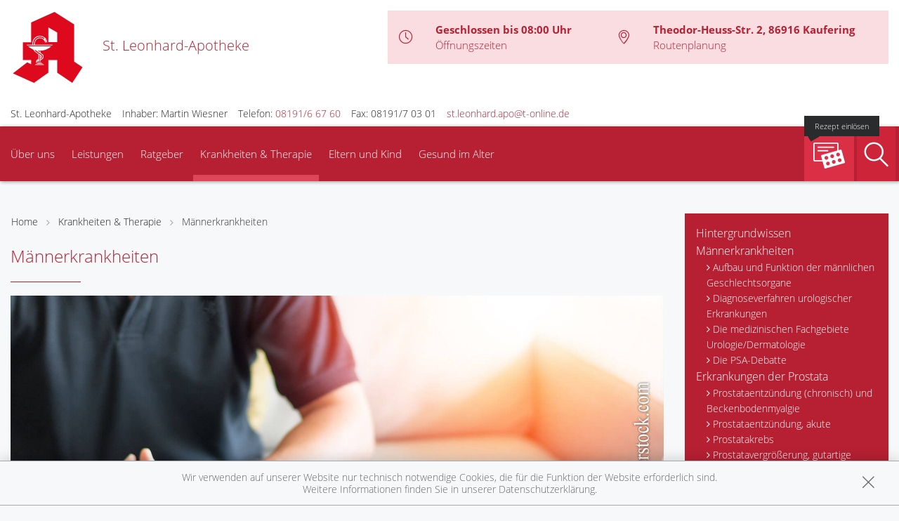

--- FILE ---
content_type: text/css; charset=utf-8
request_url: https://premiumsite.apocdn.net/pw/themes/wellness/fonts/icons/flaticon.css
body_size: 337
content:
@font-face {
	font-family: "Flaticon";
	src: url("flaticon.eot");
	src: url("flaticon.eot#iefix") format("embedded-opentype"),
	url("flaticon.woff") format("woff"),
	url("flaticon.ttf") format("truetype"),
	url("flaticon.svg") format("svg");
	font-weight: normal;
	font-style: normal;
    font-display: swap;
}

[class^="flaticon-"]:before,
[class*=" flaticon-"]:before,
[class^="flaticon-"]:after,
[class*=" flaticon-"]:after {
	font-family: Flaticon;
    font-size: 20px;
    font-style: normal;
    margin-left: 20px;
}

body.font-flaticon-not-ready [class^="flaticon-"]:before,
body.font-flaticon-not-ready [class*=" flaticon-"]:before,
body.font-flaticon-not-ready [class^="flaticon-"]:after,
body.font-flaticon-not-ready [class*=" flaticon-"]:after{
    visibility: hidden;
}

.flaticon-add52:before {
	content: "\e000";
}
.flaticon-addition12:before {
	content: "\e001";
}
.flaticon-arrow176:before {
	content: "\e002";
}
.flaticon-arrow180:before {
	content: "\e003";
}
.flaticon-at2:before {
	content: "\e004";
}
.flaticon-bells9:before {
	content: "\e005";
}
.flaticon-button51:before {
	content: "\e006";
}
.flaticon-call10:before {
	content: "\e007";
}
.flaticon-check52:before {
	content: "\e008";
}
.flaticon-chevron10:before {
	content: "\e009";
}
.flaticon-clock97:before {
	content: "\e00a";
}
.flaticon-facebook6:before {
	content: "\e00b";
}
.flaticon-google40:before {
	content: "\e00c";
}
.flaticon-gps6:before {
	content: "\e00d";
}
.flaticon-magnifying-glass34:before {
	content: "\e00e";
}
.flaticon-menu55:before {
	content: "\e00f";
}
.flaticon-pointer45:before {
	content: "\e010";
}
.flaticon-shoppingcarts2:before {
	content: "\e011";
}
.flaticon-twitter38:before {
	content: "\e012";
}
